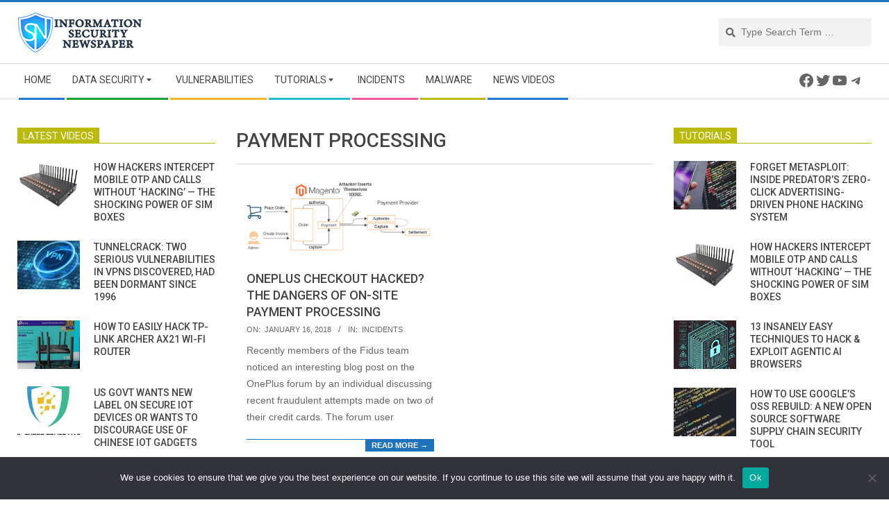

--- FILE ---
content_type: text/html; charset=utf-8
request_url: https://www.google.com/recaptcha/api2/aframe
body_size: 268
content:
<!DOCTYPE HTML><html><head><meta http-equiv="content-type" content="text/html; charset=UTF-8"></head><body><script nonce="RjMnFjVJeATnTCklD_vnAQ">/** Anti-fraud and anti-abuse applications only. See google.com/recaptcha */ try{var clients={'sodar':'https://pagead2.googlesyndication.com/pagead/sodar?'};window.addEventListener("message",function(a){try{if(a.source===window.parent){var b=JSON.parse(a.data);var c=clients[b['id']];if(c){var d=document.createElement('img');d.src=c+b['params']+'&rc='+(localStorage.getItem("rc::a")?sessionStorage.getItem("rc::b"):"");window.document.body.appendChild(d);sessionStorage.setItem("rc::e",parseInt(sessionStorage.getItem("rc::e")||0)+1);localStorage.setItem("rc::h",'1769101428497');}}}catch(b){}});window.parent.postMessage("_grecaptcha_ready", "*");}catch(b){}</script></body></html>